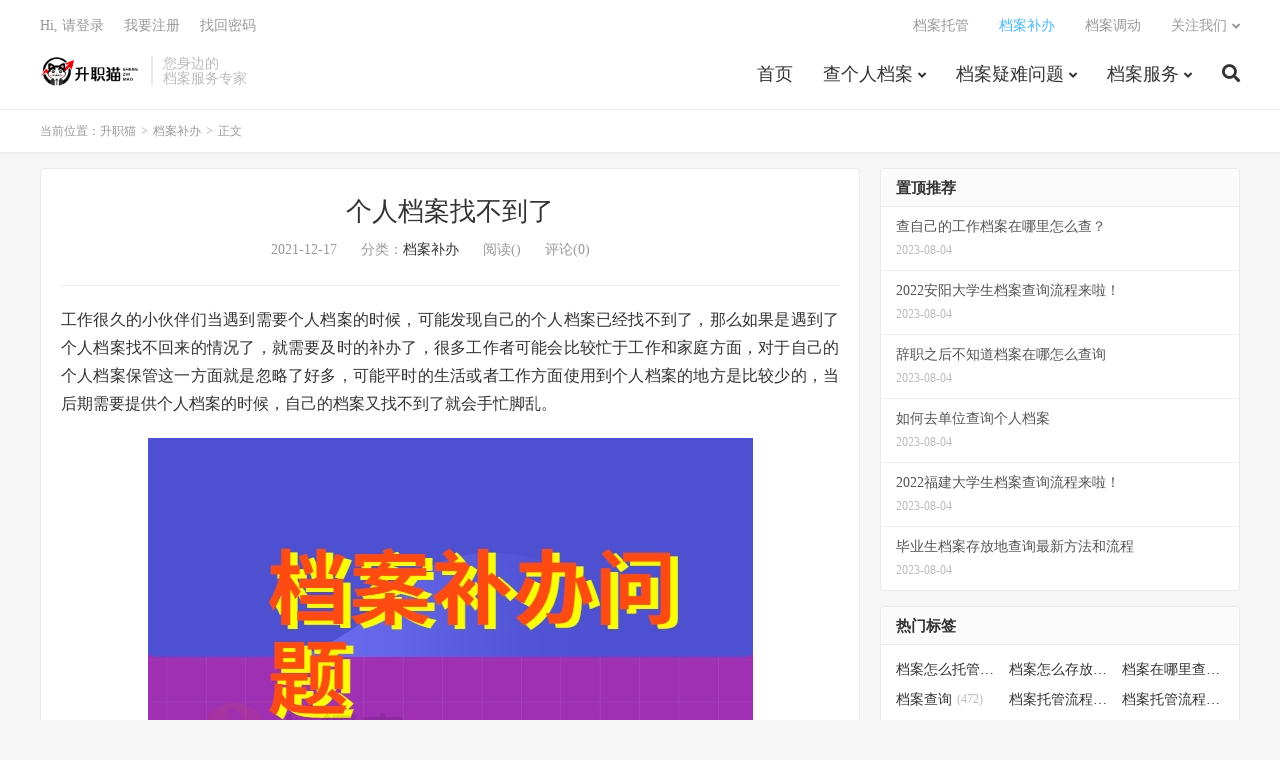

--- FILE ---
content_type: text/html; charset=UTF-8
request_url: https://beishiyoujiao.com/danganbuban/1197/
body_size: 20528
content:
<!DOCTYPE HTML>
<html lang="zh-CN">
<head>
<meta charset="UTF-8">
<link rel="dns-prefetch" href="//apps.bdimg.com">
<meta http-equiv="X-UA-Compatible" content="IE=edge">
<meta name="viewport" content="width=device-width, initial-scale=1.0, user-scalable=0, minimum-scale=1.0, maximum-scale=1.0">
<meta name="apple-mobile-web-app-title" content="升职猫">
<meta http-equiv="Cache-Control" content="no-siteapp">
<title>个人档案找不到了</title>
<meta name='robots' content='max-image-preview:large' />
<link rel='dns-prefetch' href='//zz.bdstatic.com' />
<link rel="alternate" title="oEmbed (JSON)" type="application/json+oembed" href="https://beishiyoujiao.com/wp-json/oembed/1.0/embed?url=https%3A%2F%2Fbeishiyoujiao.com%2Fdanganbuban%2F1197%2F" />
<link rel="alternate" title="oEmbed (XML)" type="text/xml+oembed" href="https://beishiyoujiao.com/wp-json/oembed/1.0/embed?url=https%3A%2F%2Fbeishiyoujiao.com%2Fdanganbuban%2F1197%2F&#038;format=xml" />
<style id='wp-img-auto-sizes-contain-inline-css' type='text/css'>
img:is([sizes=auto i],[sizes^="auto," i]){contain-intrinsic-size:3000px 1500px}
/*# sourceURL=wp-img-auto-sizes-contain-inline-css */
</style>
<style id='classic-theme-styles-inline-css' type='text/css'>
/*! This file is auto-generated */
.wp-block-button__link{color:#fff;background-color:#32373c;border-radius:9999px;box-shadow:none;text-decoration:none;padding:calc(.667em + 2px) calc(1.333em + 2px);font-size:1.125em}.wp-block-file__button{background:#32373c;color:#fff;text-decoration:none}
/*# sourceURL=/wp-includes/css/classic-themes.min.css */
</style>
<link rel='stylesheet' id='wpcom_wpcf7-css' href='https://beishiyoujiao.com/wp-content/plugins/contact-form-7-smscode/css/style.css' type='text/css' media='all' />
<link rel='stylesheet' id='contact-form-7-css' href='https://beishiyoujiao.com/wp-content/plugins/contact-form-7/includes/css/styles.css' type='text/css' media='all' />
<link rel='stylesheet' id='_bootstrap-css' href='https://beishiyoujiao.com/wp-content/themes/1650242690-dux-1/css/bootstrap.min.css' type='text/css' media='all' />
<link rel='stylesheet' id='_fontawesome-css' href='https://beishiyoujiao.com/wp-content/themes/1650242690-dux-1/css/font-awesome.min.css' type='text/css' media='all' />
<link rel='stylesheet' id='_main-css' href='https://beishiyoujiao.com/wp-content/themes/1650242690-dux-1/css/main.css' type='text/css' media='all' />
<script type="text/javascript" src="https://beishiyoujiao.com/wp-content/themes/1650242690-dux-1/js/libs/jquery.min.js" id="jquery-js"></script>
<script type="text/javascript" src="https://beishiyoujiao.com/wp-content/plugins/contact-form-7-smscode/js/script.js" id="wpcom_wpcf7-js"></script>
<link rel="canonical" href="https://beishiyoujiao.com/danganbuban/1197/" />
<meta name="keywords" content="档案补办">
<meta name="description" content="工作很久的小伙伴们当遇到需要个人档案的时候，可能发现自己的个人档案已经找不到了，那么如果是遇到了个人档案找不回来的情况了，就需要及时的补办了，很多工作者可能会比较忙于工作和家庭方面，对于自己的个人档案保管这一方面就是忽略了好多，可能平时的生活或者工作方面使用到个人档案的地方是比较少的，当后期需要提供个人档案的时候，自己">
<link rel="shortcut icon" href="https://beishiyoujiao.com/favicon.ico">
<!--[if lt IE 9]><script src="https://beishiyoujiao.com/wp-content/themes/1650242690-dux-1/js/libs/html5.min.js"></script><![endif]-->
<style id='global-styles-inline-css' type='text/css'>
:root{--wp--preset--aspect-ratio--square: 1;--wp--preset--aspect-ratio--4-3: 4/3;--wp--preset--aspect-ratio--3-4: 3/4;--wp--preset--aspect-ratio--3-2: 3/2;--wp--preset--aspect-ratio--2-3: 2/3;--wp--preset--aspect-ratio--16-9: 16/9;--wp--preset--aspect-ratio--9-16: 9/16;--wp--preset--color--black: #000000;--wp--preset--color--cyan-bluish-gray: #abb8c3;--wp--preset--color--white: #ffffff;--wp--preset--color--pale-pink: #f78da7;--wp--preset--color--vivid-red: #cf2e2e;--wp--preset--color--luminous-vivid-orange: #ff6900;--wp--preset--color--luminous-vivid-amber: #fcb900;--wp--preset--color--light-green-cyan: #7bdcb5;--wp--preset--color--vivid-green-cyan: #00d084;--wp--preset--color--pale-cyan-blue: #8ed1fc;--wp--preset--color--vivid-cyan-blue: #0693e3;--wp--preset--color--vivid-purple: #9b51e0;--wp--preset--gradient--vivid-cyan-blue-to-vivid-purple: linear-gradient(135deg,rgb(6,147,227) 0%,rgb(155,81,224) 100%);--wp--preset--gradient--light-green-cyan-to-vivid-green-cyan: linear-gradient(135deg,rgb(122,220,180) 0%,rgb(0,208,130) 100%);--wp--preset--gradient--luminous-vivid-amber-to-luminous-vivid-orange: linear-gradient(135deg,rgb(252,185,0) 0%,rgb(255,105,0) 100%);--wp--preset--gradient--luminous-vivid-orange-to-vivid-red: linear-gradient(135deg,rgb(255,105,0) 0%,rgb(207,46,46) 100%);--wp--preset--gradient--very-light-gray-to-cyan-bluish-gray: linear-gradient(135deg,rgb(238,238,238) 0%,rgb(169,184,195) 100%);--wp--preset--gradient--cool-to-warm-spectrum: linear-gradient(135deg,rgb(74,234,220) 0%,rgb(151,120,209) 20%,rgb(207,42,186) 40%,rgb(238,44,130) 60%,rgb(251,105,98) 80%,rgb(254,248,76) 100%);--wp--preset--gradient--blush-light-purple: linear-gradient(135deg,rgb(255,206,236) 0%,rgb(152,150,240) 100%);--wp--preset--gradient--blush-bordeaux: linear-gradient(135deg,rgb(254,205,165) 0%,rgb(254,45,45) 50%,rgb(107,0,62) 100%);--wp--preset--gradient--luminous-dusk: linear-gradient(135deg,rgb(255,203,112) 0%,rgb(199,81,192) 50%,rgb(65,88,208) 100%);--wp--preset--gradient--pale-ocean: linear-gradient(135deg,rgb(255,245,203) 0%,rgb(182,227,212) 50%,rgb(51,167,181) 100%);--wp--preset--gradient--electric-grass: linear-gradient(135deg,rgb(202,248,128) 0%,rgb(113,206,126) 100%);--wp--preset--gradient--midnight: linear-gradient(135deg,rgb(2,3,129) 0%,rgb(40,116,252) 100%);--wp--preset--font-size--small: 13px;--wp--preset--font-size--medium: 20px;--wp--preset--font-size--large: 36px;--wp--preset--font-size--x-large: 42px;--wp--preset--spacing--20: 0.44rem;--wp--preset--spacing--30: 0.67rem;--wp--preset--spacing--40: 1rem;--wp--preset--spacing--50: 1.5rem;--wp--preset--spacing--60: 2.25rem;--wp--preset--spacing--70: 3.38rem;--wp--preset--spacing--80: 5.06rem;--wp--preset--shadow--natural: 6px 6px 9px rgba(0, 0, 0, 0.2);--wp--preset--shadow--deep: 12px 12px 50px rgba(0, 0, 0, 0.4);--wp--preset--shadow--sharp: 6px 6px 0px rgba(0, 0, 0, 0.2);--wp--preset--shadow--outlined: 6px 6px 0px -3px rgb(255, 255, 255), 6px 6px rgb(0, 0, 0);--wp--preset--shadow--crisp: 6px 6px 0px rgb(0, 0, 0);}:where(.is-layout-flex){gap: 0.5em;}:where(.is-layout-grid){gap: 0.5em;}body .is-layout-flex{display: flex;}.is-layout-flex{flex-wrap: wrap;align-items: center;}.is-layout-flex > :is(*, div){margin: 0;}body .is-layout-grid{display: grid;}.is-layout-grid > :is(*, div){margin: 0;}:where(.wp-block-columns.is-layout-flex){gap: 2em;}:where(.wp-block-columns.is-layout-grid){gap: 2em;}:where(.wp-block-post-template.is-layout-flex){gap: 1.25em;}:where(.wp-block-post-template.is-layout-grid){gap: 1.25em;}.has-black-color{color: var(--wp--preset--color--black) !important;}.has-cyan-bluish-gray-color{color: var(--wp--preset--color--cyan-bluish-gray) !important;}.has-white-color{color: var(--wp--preset--color--white) !important;}.has-pale-pink-color{color: var(--wp--preset--color--pale-pink) !important;}.has-vivid-red-color{color: var(--wp--preset--color--vivid-red) !important;}.has-luminous-vivid-orange-color{color: var(--wp--preset--color--luminous-vivid-orange) !important;}.has-luminous-vivid-amber-color{color: var(--wp--preset--color--luminous-vivid-amber) !important;}.has-light-green-cyan-color{color: var(--wp--preset--color--light-green-cyan) !important;}.has-vivid-green-cyan-color{color: var(--wp--preset--color--vivid-green-cyan) !important;}.has-pale-cyan-blue-color{color: var(--wp--preset--color--pale-cyan-blue) !important;}.has-vivid-cyan-blue-color{color: var(--wp--preset--color--vivid-cyan-blue) !important;}.has-vivid-purple-color{color: var(--wp--preset--color--vivid-purple) !important;}.has-black-background-color{background-color: var(--wp--preset--color--black) !important;}.has-cyan-bluish-gray-background-color{background-color: var(--wp--preset--color--cyan-bluish-gray) !important;}.has-white-background-color{background-color: var(--wp--preset--color--white) !important;}.has-pale-pink-background-color{background-color: var(--wp--preset--color--pale-pink) !important;}.has-vivid-red-background-color{background-color: var(--wp--preset--color--vivid-red) !important;}.has-luminous-vivid-orange-background-color{background-color: var(--wp--preset--color--luminous-vivid-orange) !important;}.has-luminous-vivid-amber-background-color{background-color: var(--wp--preset--color--luminous-vivid-amber) !important;}.has-light-green-cyan-background-color{background-color: var(--wp--preset--color--light-green-cyan) !important;}.has-vivid-green-cyan-background-color{background-color: var(--wp--preset--color--vivid-green-cyan) !important;}.has-pale-cyan-blue-background-color{background-color: var(--wp--preset--color--pale-cyan-blue) !important;}.has-vivid-cyan-blue-background-color{background-color: var(--wp--preset--color--vivid-cyan-blue) !important;}.has-vivid-purple-background-color{background-color: var(--wp--preset--color--vivid-purple) !important;}.has-black-border-color{border-color: var(--wp--preset--color--black) !important;}.has-cyan-bluish-gray-border-color{border-color: var(--wp--preset--color--cyan-bluish-gray) !important;}.has-white-border-color{border-color: var(--wp--preset--color--white) !important;}.has-pale-pink-border-color{border-color: var(--wp--preset--color--pale-pink) !important;}.has-vivid-red-border-color{border-color: var(--wp--preset--color--vivid-red) !important;}.has-luminous-vivid-orange-border-color{border-color: var(--wp--preset--color--luminous-vivid-orange) !important;}.has-luminous-vivid-amber-border-color{border-color: var(--wp--preset--color--luminous-vivid-amber) !important;}.has-light-green-cyan-border-color{border-color: var(--wp--preset--color--light-green-cyan) !important;}.has-vivid-green-cyan-border-color{border-color: var(--wp--preset--color--vivid-green-cyan) !important;}.has-pale-cyan-blue-border-color{border-color: var(--wp--preset--color--pale-cyan-blue) !important;}.has-vivid-cyan-blue-border-color{border-color: var(--wp--preset--color--vivid-cyan-blue) !important;}.has-vivid-purple-border-color{border-color: var(--wp--preset--color--vivid-purple) !important;}.has-vivid-cyan-blue-to-vivid-purple-gradient-background{background: var(--wp--preset--gradient--vivid-cyan-blue-to-vivid-purple) !important;}.has-light-green-cyan-to-vivid-green-cyan-gradient-background{background: var(--wp--preset--gradient--light-green-cyan-to-vivid-green-cyan) !important;}.has-luminous-vivid-amber-to-luminous-vivid-orange-gradient-background{background: var(--wp--preset--gradient--luminous-vivid-amber-to-luminous-vivid-orange) !important;}.has-luminous-vivid-orange-to-vivid-red-gradient-background{background: var(--wp--preset--gradient--luminous-vivid-orange-to-vivid-red) !important;}.has-very-light-gray-to-cyan-bluish-gray-gradient-background{background: var(--wp--preset--gradient--very-light-gray-to-cyan-bluish-gray) !important;}.has-cool-to-warm-spectrum-gradient-background{background: var(--wp--preset--gradient--cool-to-warm-spectrum) !important;}.has-blush-light-purple-gradient-background{background: var(--wp--preset--gradient--blush-light-purple) !important;}.has-blush-bordeaux-gradient-background{background: var(--wp--preset--gradient--blush-bordeaux) !important;}.has-luminous-dusk-gradient-background{background: var(--wp--preset--gradient--luminous-dusk) !important;}.has-pale-ocean-gradient-background{background: var(--wp--preset--gradient--pale-ocean) !important;}.has-electric-grass-gradient-background{background: var(--wp--preset--gradient--electric-grass) !important;}.has-midnight-gradient-background{background: var(--wp--preset--gradient--midnight) !important;}.has-small-font-size{font-size: var(--wp--preset--font-size--small) !important;}.has-medium-font-size{font-size: var(--wp--preset--font-size--medium) !important;}.has-large-font-size{font-size: var(--wp--preset--font-size--large) !important;}.has-x-large-font-size{font-size: var(--wp--preset--font-size--x-large) !important;}
/*# sourceURL=global-styles-inline-css */
</style>
</head>
<body class="wp-singular post-template-default single single-post postid-1197 single-format-standard wp-theme-1650242690-dux-1 home m-excerpt-cat ajaxnumber comment-open site-layout-2 text-justify-on m-sidebar m-user-on">
    
    <style>
    .top-img {
        display: none;
    }

    @media (max-width: 425px) {
       /* .single>header.header {
            top:4.8rem;
        }  */

      /*  .single>#wrap {
            padding-top: 100px;
        }   */

        .single>.top-img {
            display: block;
            position: fixed;
            left: 0;
            width: 100%;
            z-index: 999;
        }

        .single>.top-img img {
            display: block;
            height: 4.7rem;
            min-width: 100%;
            
        }
    }


   /*  @media (max-width: 767px) {
        #wrap {
            padding-top: 130px !important;
        }

       .single>#wrap {
            padding-top: 200px !important;
        }   
    } */


    .nav-mobile ul {
        display: flex;
        flex-wrap: wrap;
        list-style: none;
        padding: 0;
        margin-top:48px;
        background: #0d81fe;
    }

    .nav-mobile ul li {
        flex-basis: 25%;
        list-style: none;
        padding: 0;
        margin: 0;
        border-right: 1px solid rgba(0, 0, 0, .1);
        border-bottom: 1px solid rgba(0, 0, 0, .1);
    }

    .nav-mobile ul li:nth-of-type(4n) {
        border-right: none;
    }

    .nav-mobile ul li a {
        display: block;
        line-height: 40px;
        text-align: center;
        color: #fff;
        font-size: 16px;
    }
</style>
    
<header class="header">
	<div class="container">
		<div class="logo"><a href="https://beishiyoujiao.com" title="个人档案查询系统-查询个人档案所在地,存放地,去向"><img src="https://beishiyoujiao.com/wp-content/uploads/2023/03/1678699650-升职猫（透明底）-e1678699683413.png" alt="个人档案查询系统-查询个人档案所在地,存放地,去向">升职猫</a></div>		<div class="brand">您身边的<br>档案服务专家</div>		<ul class="site-nav site-navbar">
			<li id="menu-item-23809" class="menu-item menu-item-type-custom menu-item-object-custom menu-item-23809"><a href="http://www.beishiyoujiao.com">首页</a></li>
<li id="menu-item-22536" class="menu-item menu-item-type-taxonomy menu-item-object-category menu-item-has-children menu-item-22536"><a href="https://beishiyoujiao.com/dangan/">查个人档案</a>
<ul class="sub-menu">
	<li id="menu-item-29742" class="menu-item menu-item-type-taxonomy menu-item-object-category menu-item-29742"><a href="https://beishiyoujiao.com/gerendanganchaxun/">个人档案查询</a></li>
	<li id="menu-item-29741" class="menu-item menu-item-type-taxonomy menu-item-object-category menu-item-29741"><a href="https://beishiyoujiao.com/renshidanganchaxun/">人事档案查询</a></li>
	<li id="menu-item-29743" class="menu-item menu-item-type-taxonomy menu-item-object-category menu-item-29743"><a href="https://beishiyoujiao.com/rencaishichangchaxun/">人才市场档案查询</a></li>
</ul>
</li>
<li id="menu-item-29740" class="menu-item menu-item-type-custom menu-item-object-custom menu-item-has-children menu-item-29740"><a href="#">档案疑难问题</a>
<ul class="sub-menu">
	<li id="menu-item-22539" class="menu-item menu-item-type-taxonomy menu-item-object-category current-post-ancestor current-menu-parent current-post-parent menu-item-22539"><a href="https://beishiyoujiao.com/danganbuban/">档案补办</a></li>
	<li id="menu-item-22537" class="menu-item menu-item-type-taxonomy menu-item-object-category menu-item-22537"><a href="https://beishiyoujiao.com/dangantuoguan/">档案托管</a></li>
	<li id="menu-item-29914" class="menu-item menu-item-type-taxonomy menu-item-object-category menu-item-29914"><a href="https://beishiyoujiao.com/bqsidangjihuo/">死档激活</a></li>
	<li id="menu-item-22538" class="menu-item menu-item-type-taxonomy menu-item-object-category menu-item-22538"><a href="https://beishiyoujiao.com/danganzhishi/">档案知识</a></li>
	<li id="menu-item-29915" class="menu-item menu-item-type-taxonomy menu-item-object-category menu-item-29915"><a href="https://beishiyoujiao.com/dangandiaodong/">档案调动</a></li>
	<li id="menu-item-22542" class="menu-item menu-item-type-taxonomy menu-item-object-category menu-item-22542"><a href="https://beishiyoujiao.com/biyezheng/">毕业证</a></li>
	<li id="menu-item-29916" class="menu-item menu-item-type-taxonomy menu-item-object-category menu-item-29916"><a href="https://beishiyoujiao.com/xueweizhengdiushi/">学位证丢失</a></li>
	<li id="menu-item-22535" class="menu-item menu-item-type-taxonomy menu-item-object-category menu-item-22535"><a href="https://beishiyoujiao.com/baodaozheng/">报到证</a></li>
</ul>
</li>
<li id="menu-item-22887" class="menu-item menu-item-type-custom menu-item-object-custom menu-item-has-children menu-item-22887"><a href="#">档案服务</a>
<ul class="sub-menu">
	<li id="menu-item-22891" class="menu-item menu-item-type-post_type menu-item-object-page menu-item-22891"><a href="https://beishiyoujiao.com/bubandangan/">档案补办</a></li>
	<li id="menu-item-22889" class="menu-item menu-item-type-post_type menu-item-object-page menu-item-22889"><a href="https://beishiyoujiao.com/dangantuoguanzhongxin-2/">档案托管</a></li>
	<li id="menu-item-22899" class="menu-item menu-item-type-post_type menu-item-object-page menu-item-22899"><a href="https://beishiyoujiao.com/diaodong/">档案调动</a></li>
</ul>
</li>
							<li class="navto-search"><a href="javascript:;" class="search-show active"><i class="fa fa-search"></i></a></li>
					</ul>
				<div class="topbar">
			<ul class="site-nav topmenu">
				<li id="menu-item-29744" class="menu-item menu-item-type-taxonomy menu-item-object-category menu-item-29744"><a href="https://beishiyoujiao.com/dangantuoguan/">档案托管</a></li>
<li id="menu-item-29745" class="menu-item menu-item-type-taxonomy menu-item-object-category current-post-ancestor current-menu-parent current-post-parent menu-item-29745"><a href="https://beishiyoujiao.com/danganbuban/">档案补办</a></li>
<li id="menu-item-29746" class="menu-item menu-item-type-taxonomy menu-item-object-category menu-item-29746"><a href="https://beishiyoujiao.com/dangandiaodong/">档案调动</a></li>
								<li class="menusns menu-item-has-children">
					<a href="javascript:;">关注我们</a>
					<ul class="sub-menu">
						<li><a class="sns-wechat" href="javascript:;" title="阿里百秀" data-src="http://www.daqianduan.com/wp-content/uploads/2015/01/weixin-qrcode.jpg">阿里百秀</a></li>											</ul>
				</li>
							</ul>
											<a rel="nofollow" href="javascript:;" class="signin-loader">Hi, 请登录</a>
				&nbsp; &nbsp; <a rel="nofollow" href="javascript:;" class="signup-loader">我要注册</a>
				&nbsp; &nbsp; <a rel="nofollow" href="https://beishiyoujiao.com/dacx/">找回密码</a>
					</div>
							<i class="fa fa-bars m-icon-nav"></i>
											<a rel="nofollow" href="javascript:;" class="signin-loader m-icon-user"><i class="fa fa-user"></i></a>
						</div>
</header>


<div id="wrap">
        <div class="nav-mobile visible-xs">
        <ul>
            <li><a href="/">首　页</a></li>
            <li><a href="/danganchaxun/">档案查询</a></li>
            <li><a href="/dangantuoguanzhongxin-2/">档案托管</a></li>
            <li><a href="/bubandangan/">档案补办</a></li>
            <li><a href="/biyezheng/">毕业证</a></li>
            <li><a href="/diaodong/">档案调动</a></li>
            <li><a href="/danganzhishi/">档案百科</a></li>
            <li><a onclick="qimoChatClick();">死档激活</a></li>
        </ul>
</div>



<div class="site-search">
	<div class="container">
		<form method="get" class="site-search-form" action="https://beishiyoujiao.com/" ><input class="search-input" name="s" type="text" placeholder="输入关键字" value="" required="required"><button class="search-btn" type="submit"><i class="fa fa-search"></i></button></form>	</div>
</div>
	<div class="breadcrumbs">
		<div class="container">当前位置：<a href="https://beishiyoujiao.com">升职猫</a> <small>></small> <a href="https://beishiyoujiao.com/danganbuban/">档案补办</a> <small>></small> 正文</div>
	</div>


<section class="container">
	<div class="content-wrap">
	<div class="content">
				<header class="article-header">
			<h1 class="article-title"><a href="https://beishiyoujiao.com/danganbuban/1197/">个人档案找不到了</a></h1>
			<div class="article-meta">
				<span class="item">2021-12-17</span>
												<span class="item">分类：<a href="https://beishiyoujiao.com/danganbuban/" rel="category tag">档案补办</a></span>
				<span class="item post-views">阅读(<span class="ajaxpv" data-id="1197"></span>)</span>				<span class="item">评论(0)</span>				<span class="item"></span>
			</div>
		</header>
		<article class="article-content">
									<p>工作很久的小伙伴们当遇到需要个人档案的时候，可能发现自己的个人档案已经找不到了，那么如果是遇到了个人档案找不回来的情况了，就需要及时的补办了，很多工作者可能会比较忙于工作和家庭方面，对于自己的个人档案保管这一方面就是忽略了好多，可能平时的生活或者工作方面使用到个人档案的地方是比较少的，当后期需要提供个人档案的时候，自己的档案又找不到了就会手忙脚乱。</p>
<p><img fetchpriority="high" decoding="async" class="aligncenter size-full wp-image-20901" src="https://beishiyoujiao.com/wp-content/uploads/2022/03/unnamed-file-4757.jpg" width="605" height="375" alt="档案补办" srcset="https://beishiyoujiao.com/wp-content/uploads/2022/03/unnamed-file-4757.jpg 605w, https://beishiyoujiao.com/wp-content/uploads/2022/03/unnamed-file-4757-300x186.jpg 300w" sizes="(max-width: 605px) 100vw, 605px" /></p>
<p>档案找不到了，就一定要及时的补办，不能拖延，之前就有位网友也是遇到了这种类似的问题，在工作上面，满足了评定职称的要求，但是要求提供个人档案，这位网友还不知道自己的个人档案防在了哪里，由于未能及时提供个人档案导致错失了这次机会。所以如果我们也遇到了这样的问题，要及时的解决，不能等到关键时刻再去补救，可能到时候都来不及了，这就会给自己带来很多不必要的损失。</p>
<h3><b></b><strong><b>一，档案丢失的影响</b></strong></h3>
<p>如果自己的档案丢失了，对于后期想要继续读书深造，出过留学等等都是非常的困难的，如果大家想要回老家考取公务员，那么公务员政审没有提供合格的个人档案也是会被无情的刷下来的。对于大家先要入党参军也是需要提前准备好个人档案。哪怕是到老了退休领取退休金也是需要通过个人档案来计算工龄的。</p>
<p><img decoding="async" class="aligncenter size-full wp-image-20902" src="https://beishiyoujiao.com/wp-content/uploads/2022/03/unnamed-file-4758.jpg" width="605" height="375" alt="1639451549-5-1" srcset="https://beishiyoujiao.com/wp-content/uploads/2022/03/unnamed-file-4758.jpg 605w, https://beishiyoujiao.com/wp-content/uploads/2022/03/unnamed-file-4758-300x186.jpg 300w" sizes="(max-width: 605px) 100vw, 605px" /></p>
<h3><b></b><strong><b>二，个人档案找不到了该如何解决</b></strong></h3>
<p>1，当自己毕业之后收到了个人档案，或者是在辞职之后有些工作单位图方便选择将个人档案发给自己手中，大家千万不要为了满足自己的好奇之心将档案拆封，不然后期处理起来是非常的麻烦，需要放在珍正规的地方保存，如果不小心将自己的个人档案弄掉了，一定要及时的补办。补办个人档案可以选择自己亲自去补办也可以委托专业的人才市场中心的人员去帮助自己办理，怎么选择还是要依据大家目前的状况来看。</p>
<p><img decoding="async" class="aligncenter size-full wp-image-20903" src="https://beishiyoujiao.com/wp-content/uploads/2022/03/unnamed-file-4759.jpg" width="605" height="375" alt="1639451552-5-3" srcset="https://beishiyoujiao.com/wp-content/uploads/2022/03/unnamed-file-4759.jpg 605w, https://beishiyoujiao.com/wp-content/uploads/2022/03/unnamed-file-4759-300x186.jpg 300w" sizes="(max-width: 605px) 100vw, 605px" /></p>
<p>2，如果自己的时间比较充足，有足够的多的时间可以自己去办理，那么大家需要回到毕业院校找相关的负责老师，帮助我们办理档案补办的工作，大家需要按照负责老师的指示提供相关的证明文件，可能补办的时间并不是大家所想的那么快速，也可能需要大家来回跑很多趟。需要注意一点的是补办的资料也要加盖公章，不然补办的资料也是不具有作用的。</p>
<p><img loading="lazy" decoding="async" class="aligncenter size-full wp-image-20904" src="https://beishiyoujiao.com/wp-content/uploads/2022/03/unnamed-file-4760.jpg" width="605" height="375" alt="1639451550-5-2" srcset="https://beishiyoujiao.com/wp-content/uploads/2022/03/unnamed-file-4760.jpg 605w, https://beishiyoujiao.com/wp-content/uploads/2022/03/unnamed-file-4760-300x186.jpg 300w" sizes="auto, (max-width: 605px) 100vw, 605px" /></p>
<p>3，当自己没有足够多的时间，或者是不方便请假，那么这种情况就可以委托专业的人才市场中心去帮助自己办理，大家只需要提供相关的证明文件，其他跑腿的事情也不需要自己亲自去管理，只是需要提交一定的手续费用，小编为大家推进办得爽机构。</p>
					</article>
		
		
		
		   <style>
         #biaodan {}

#biaodan h5{
    font-size:28px;  
    font-weight:bold;
    line-height: 3;
    text-align: center;
}

#biaodan h3{
    font-size: 28px;
    text-align: center;
    line-height: 270%;
}

.cd-biaodan {
  height: 310px;
  margin: 0px auto;
 
     background: #f56c6c;;
  opacity: 0.98;
  
}

.cd-biaodan h3 {
  font-size: 2.4rem;
  line-height: 110%;

}

.cd-biaodan h4{font-size: 44px;  font-weight:bold;  }

.cd-biaodan em {
  width: 100px;
  height: 2px;
  background: #000;
  display: inline-block;
  vertical-align: middle;
  margin: 0px auto;
}

.cd-biaodan p {
    font-size: 32px;
    text-transform: uppercase;
    line-height: 1;
    text-align: center;
}

.cd-biaodan .cd_left {
  float:left;
  height: 310px;
  width: 48%;
  color: #fff;
  padding-left: 20px;
  padding-top: 25px;
  background-color: #FF5E52;
}

.cd-biaodan .cd_left p {
    font-size: 16px;
    font-weight: bold;
    text-align: left;
    line-height: 1.4;
    text-indent: 0px !important;
}

.cd-biaodan .cd_left strong {
  color: #c41131;
}

.cd-biaodan .cd_right {
    height: 310px;
    width: 52%;
    /*  padding: 10px 20px 0; */
    box-sizing: border-box;
    float: right;
    background-color: #FF5E52;
}

.cd_right_bd{
    background: #fff;
    padding: 0px 1rem 1rem;
    margin: 20px;
    box-shadow: -8px 6px 0px #ffffff52;
}

.cd-biaodan .cd_right p {
  font-size: 16px;
  text-align: left;
  line-height: 2;
  margin: 0px;
  margin-bottom: 10px;
}

.cd-biaodan .cd_right label {
  display: block;
  position: relative;
  text-align: left;
}

.cd-biaodan .cd_right label span {
  display: block;
  width: 100%;
  position: absolute;
  left: 0;
  top: 0;
  padding-left: 140px;
}      

.cd-biaodan .cd_right label span.your-message {
  height: 120px;
}

.cd-biaodan .cd_right label span input {
  width: 100%;
  padding: 0 10px;
  border: 1px #dbdbdb solid;
  line-height: 230%;
}

.cd-biaodan .cd_right label span textarea {
  width: 100%;
  height: 100px;
}

.cd-biaodan .cd_right input[type="submit"] {
  margin-left: 0px;
  padding: 10px 30px;
  background: #c11231;
  border: 0px;
  color: #fff;
}


.wpcf7-form-get-smscode{
    width: 78px !important;
    color: #f00;
    padding: 0px;
    margin-left: 240px;
    z-index: 9999;
}
.cd-biaodan .cd_right label span select{
    padding: .5em;
    width: 100%;
    border: 1px solid #dcdcdc;
}

@media (max-width: 991px){
    .wpcf7-form-get-smscode{
    width: 78px;
    color: #f00;
    padding: 0px;
    margin-left: 19rem;
    }
    
     #biaodan {
     height: auto;
     background: no-repeat;
    }
    
    .container{
        width: 100%;
    }
    
     .cd-biaodan {
    width: auto;
    height: auto;
    padding:0px;
    background: none;
    box-shadow: none;
      /* background:url(/static/images/ny_ly_m.jpg) no-repeat;  */
            overflow: auto;
                background-size: cover;
                background-color: #FF5E52;
                
   }
   
   #biaodan h5{
    font-size: 2rem;
    font-family: "SimSun";
    line-height: 1.5;
    color: #fff;
   }
   
   #biaodan h3{
    font-size: 1.3rem;
    font-weight: bold;
    line-height: 1.8;
    margin-bottom: 1.5rem;
    color: #ff7c00;
   }
   
  .cd-biaodan .cd_left {
      float: none;
     width: 100%;
     padding: 1rem;
     height: 100%;
     
  }
  
  
  .cd-biaodan .cd_left p{
      font-size: 1.2rem;
  }
  
  .cd-biaodan .cd_right{
        float: none;
        width: auto;
        height: auto;
        margin:0rem 1rem 2rem 1rem;
    }
    
    
    .cd_right_bd{
        margin: 0px;
    }
    
  .cd-biaodan .cd_right p {
    font-size: 14px;
  }
  
  .cd-biaodan .cd_right label span {
    padding-left: 120px;
  }
  .cd-biaodan .cd_right input[type="submit"] {
    margin-left: 0px;
  }
  
  
  #danger {
    background: url(https://www.bds110.com/images/danger-bg.png) center top no-repeat;
    padding: 2rem 1.5rem;
  }

  #danger .danger-header {
    color: #fff600;
    background: url(https://www.bds110.com/images/danger-triangle.png) left top no-repeat;
    background-size: 28% auto;
    margin-left: 1.5rem;
    padding-bottom: 2rem;
  }

#danger .danger-header h3 {
  font-size: 2.5rem;
  padding-left: 33%;
  letter-spacing: .2rem;
  color: #fff600;
  font-weight: bold;
}

#danger .danger-header h3 span {
  display: inline-block;
  font-size: 1.8rem;
  background: #fff600;
  color: #266de3;
  padding: 0 .5rem;
}

#danger ul li {
  margin-bottom: 2rem;
  padding: 1.5rem;
  border-radius: .5rem;
  background: #fff;
}

#danger ul li h3 {
  color: #000;
  text-align: center;
  font-size:1.5rem;
}

#danger ul li h3 span {
  color: #ff7c00;
}

#danger ul li h4 {
  color: #333333;
  margin-top: 1rem;
}

#danger ul li p {
  color: #333333;
  margin-top: .5rem;
}
    
}
    </style> 
                    
   <div id="biaodan" >
      <div class="cd-biaodan">
          <div class="cd_left">
               <h5  style="font-size:24px;">全国档案服务平台</h5>
               <p><img src="https://www.bds110.com/static/images/ico_ly.png">&nbsp; 各种考试\入户\资格审核遇到档案问题</p>
               <p><img src="https://www.bds110.com/static/images/ico_ly.png">&nbsp; 最快1天解决档案难题，明星强力推荐</p>
               <p><img src="https://www.bds110.com/static/images/ico_ly.png">&nbsp; 99%的人咨询我们后都解决了问题</p>
          </div>
          
          <div class="cd_right">
              <div class="cd_right_bd">
                 <span style="font-size:1rem; line-height:3;">填写信息免费获取办理流程及所需资料</span>
                 <div role="form" class="wpcf7" id="wpcf7-f22725-p1197-o1" lang="zh-CN" dir="ltr">
<div class="screen-reader-response"></div>
<form action="/danganbuban/1197/#wpcf7-f22725-p1197-o1" method="post" class="wpcf7-form" novalidate="novalidate">
<div style="display: none;">
<input type="hidden" name="_wpcf7" value="22725" />
<input type="hidden" name="_wpcf7_version" value="5.1.7" />
<input type="hidden" name="_wpcf7_locale" value="zh_CN" />
<input type="hidden" name="_wpcf7_unit_tag" value="wpcf7-f22725-p1197-o1" />
<input type="hidden" name="_wpcf7_container_post" value="1197" />
</div>
<p><label> 您的名字 (必填)<br />
    <span class="wpcf7-form-control-wrap your-name"><input type="text" name="your-name" value="" size="40" class="wpcf7-form-control wpcf7-text wpcf7-validates-as-required" aria-required="true" aria-invalid="false" placeholder="仅限大专以上学历申请" /></span> </label></p>
<p><label> 您的电话 (必填)<br />
    <span class="wpcf7-form-control-wrap tel-937"><input type="tel" name="tel-937" value="" size="40" class="wpcf7-form-control wpcf7-text wpcf7-tel wpcf7-validates-as-required wpcf7-validates-as-tel" aria-required="true" aria-invalid="false" placeholder="手机号码" /></span></label></p>
<p><label > 验证码（必填）<br />
<span class="wpcf7-form-control-wrap wpcf7-form-smscode your-code"><input type="text" name="your-code" value="" size="40" class="wpcf7-form-control wpcf7-smscode wpcf7-validates-as-required" aria-required="true" aria-invalid="false" data-target="tel-937" /><span style="padding-left:0px;" class="wpcf7-form-get-smscode">获取验证码</span> </span><input type="hidden" id="wpcom_wpcf7_sms_code_nonce" name="wpcom_wpcf7_sms_code_nonce" value="f1ff77a4a3" /><input type="hidden" name="_wp_http_referer" value="/danganbuban/1197/" /> </label></p>
<p><label> 您需要咨询的问题<br />
<span class="wpcf7-form-control-wrap menu-590"><select name="menu-590" class="wpcf7-form-control wpcf7-select wpcf7-validates-as-required" aria-required="true" aria-invalid="false"><option value="档案存放">档案存放</option><option value="档案补办">档案补办</option><option value="档案调动">档案调动</option><option value="开调档函">开调档函</option><option value="毕业证补救">毕业证补救</option></select></span> </label></p>
<p><input type="submit" value="立即办理" class="wpcf7-form-control wpcf7-submit" /></p>
<div class="wpcf7-response-output wpcf7-display-none"></div></form></div> 
              </div>
          </div>
       </div>
    </div>
		
		
		
		
		
		
						            <div class="post-actions">
            	<a href="javascript:;" etap="like" class="post-like action action-like" data-pid="1197"><i class="fa fa-thumbs-o-up"></i>赞(<span>0</span>)</a>            	            	            </div>
        		<div class="post-copyright">未经允许不得转载：<a href="https://beishiyoujiao.com">升职猫</a> &raquo; <a href="https://beishiyoujiao.com/danganbuban/1197/">个人档案找不到了</a></div>		
		<div class="shares"><dfn>分享到</dfn><a href="javascript:;" data-url="https://beishiyoujiao.com/danganbuban/1197/" class="share-weixin" title="分享到微信"><i class="dfa">&#xe61e;</i></a><a etap="share" data-share="weibo" class="share-tsina" title="分享到微博"><i class="dfa">&#xe645;</i></a><a etap="share" data-share="qq" class="share-sqq" title="分享到QQ好友"><i class="dfa">&#xe60f;</i></a><a etap="share" data-share="qzone" class="share-qzone" title="分享到QQ空间"><i class="dfa">&#xe600;</i></a><a etap="share" data-share="line" class="share-line" title="分享到Line"><i class="dfa">&#xe6fb;</i></a><a etap="share" data-share="twitter" class="share-twitter" title="分享到Twitter"><i class="dfa">&#xe902;</i></a><a etap="share" data-share="facebook" class="share-facebook" title="分享到Facebook"><i class="dfa">&#xe725;</i></a><a etap="share" data-share="telegram" class="share-telegram" title="分享到Telegram"><i class="dfa">&#xe9ac;</i></a><a etap="share" data-share="skype" class="share-skype" title="分享到Skype"><i class="dfa">&#xe87d;</i></a></div>
		<div class="article-tags"></div>
		
		
		            <nav class="article-nav">
                <span class="article-nav-prev">上一篇<br><a href="https://beishiyoujiao.com/danganbuban/1192/" rel="prev">档案被单位弄掉了咋办</a></span>
                <span class="article-nav-next">下一篇<br><a href="https://beishiyoujiao.com/danganbuban/1202/" rel="next">大学没有学籍档案怎么办</a></span>
            </nav>
        
				<div class="relates relates-imagetext"><div class="title"><h3>相关推荐</h3></div><ul><li><a href="https://beishiyoujiao.com/danganbuban/29917/"><img data-src="https://beishiyoujiao.com/wp-content/uploads/2023/09/1694738822-档案丢了怎么办能补吗-7-220x150.jpg" alt="档案丢了怎么办能补吗？_升职猫" src="https://beishiyoujiao.com/wp-content/themes/1650242690-dux-1/img/thumbnail.png" class="thumb"></a><a href="https://beishiyoujiao.com/danganbuban/29917/">档案丢了怎么办能补吗？</a></li><li><a href="https://beishiyoujiao.com/danganbuban/29798/"><img data-src="https://beishiyoujiao.com/wp-content/uploads/2022/12/自学考试档案补办？-220x150.png" alt="自学考试档案补办？不用担心很好解决！_升职猫" src="https://beishiyoujiao.com/wp-content/themes/1650242690-dux-1/img/thumbnail.png" class="thumb"></a><a href="https://beishiyoujiao.com/danganbuban/29798/">自学考试档案补办？不用担心很好解决！</a></li><li><a href="https://beishiyoujiao.com/danganbuban/29792/"><img data-src="https://beishiyoujiao.com/wp-content/uploads/2022/12/自学考试档案丢了怎么办？-220x150.png" alt="自学考试档案丢了怎么办？自考生档案需注意！_升职猫" src="https://beishiyoujiao.com/wp-content/themes/1650242690-dux-1/img/thumbnail.png" class="thumb"></a><a href="https://beishiyoujiao.com/danganbuban/29792/">自学考试档案丢了怎么办？自考生档案需注意！</a></li><li><a href="https://beishiyoujiao.com/danganbuban/29761/"><img data-src="https://beishiyoujiao.com/wp-content/uploads/2022/12/档案袋丢失了怎么办？还能补办吗？-220x150.png" alt="档案袋丢失了怎么办？还能补办吗？_升职猫" src="https://beishiyoujiao.com/wp-content/themes/1650242690-dux-1/img/thumbnail.png" class="thumb"></a><a href="https://beishiyoujiao.com/danganbuban/29761/">档案袋丢失了怎么办？还能补办吗？</a></li><li><a href="https://beishiyoujiao.com/danganbuban/29724/"><img data-src="https://beishiyoujiao.com/wp-content/uploads/2022/11/成人大专档案没找到怎么办？档案应该在这里找！-220x150.jpg" alt="成人大专档案没找到怎么办？档案应该在这里找！_升职猫" src="https://beishiyoujiao.com/wp-content/themes/1650242690-dux-1/img/thumbnail.png" class="thumb"></a><a href="https://beishiyoujiao.com/danganbuban/29724/">成人大专档案没找到怎么办？档案应该在这里找！</a></li><li><a href="https://beishiyoujiao.com/danganbuban/29606/"><img data-src="https://beishiyoujiao.com/wp-content/uploads/2022/11/档案找不到了退休手续怎么办理？-220x150.jpg" alt="档案找不到了退休手续怎么办理？_升职猫" src="https://beishiyoujiao.com/wp-content/themes/1650242690-dux-1/img/thumbnail.png" class="thumb"></a><a href="https://beishiyoujiao.com/danganbuban/29606/">档案找不到了退休手续怎么办理？</a></li><li><a href="https://beishiyoujiao.com/danganbuban/29466/"><img data-src="https://beishiyoujiao.com/wp-content/uploads/2022/10/自考档案被自己拆封了怎么密封？-220x150.jpg" alt="自考档案被自己拆封了怎么密封？_升职猫" src="https://beishiyoujiao.com/wp-content/themes/1650242690-dux-1/img/thumbnail.png" class="thumb"></a><a href="https://beishiyoujiao.com/danganbuban/29466/">自考档案被自己拆封了怎么密封？</a></li><li><a href="https://beishiyoujiao.com/danganbuban/29199/"><img data-src="https://beishiyoujiao.com/wp-content/uploads/2022/09/10年前函授大专档案丢了怎么办？-220x150.jpg" alt="10年前函授大专档案丢了怎么办？_升职猫" src="https://beishiyoujiao.com/wp-content/themes/1650242690-dux-1/img/thumbnail.png" class="thumb"></a><a href="https://beishiyoujiao.com/danganbuban/29199/">10年前函授大专档案丢了怎么办？</a></li></ul></div>				<div class="title" id="comments">
	<h3>评论 <small>抢沙发</small></h3>
</div>
<div id="respond" class="no_webshot">
		
	<form action="https://beishiyoujiao.com/wp-comments-post.php" method="post" id="commentform">
		<div class="comt">
			<div class="comt-title">
				<img alt='' data-src='https://www.gravatar.com/avatar/?s=50&#038;d=retro' srcset='https://www.gravatar.com/avatar/?s=100&#038;d=retro 2x' class='avatar avatar-50 photo avatar-default' height='50' width='50' decoding='async'/>				<p><a rel="nofollow" id="cancel-comment-reply-link" href="javascript:;">取消</a></p>
			</div>
			<div class="comt-box">
				<textarea placeholder="你的评论可以一针见血" class="input-block-level comt-area" name="comment" id="comment" cols="100%" rows="3" tabindex="1" onkeydown="if(event.ctrlKey&amp;&amp;event.keyCode==13){document.getElementById('submit').click();return false};"></textarea>
				<div class="comt-ctrl">
					<div class="comt-tips"><input type='hidden' name='comment_post_ID' value='1197' id='comment_post_ID' />
<input type='hidden' name='comment_parent' id='comment_parent' value='0' />
<label for="comment_mail_notify" class="checkbox inline hide" style="padding-top:0"><input type="checkbox" name="comment_mail_notify" id="comment_mail_notify" value="comment_mail_notify" checked="checked"/>有人回复时邮件通知我</label></div>
					<button type="submit" name="submit" id="submit" tabindex="5">提交评论</button>
					<!-- <span data-type="comment-insert-smilie" class="muted comt-smilie"><i class="icon-thumbs-up icon12"></i> 表情</span> -->
				</div>
			</div>

												<div class="comt-comterinfo" id="comment-author-info" >
						<ul>
							<li class="form-inline"><label class="hide" for="author">昵称</label><input class="ipt" type="text" name="author" id="author" value="" tabindex="2" placeholder="昵称"><span class="text-muted">昵称 (必填)</span></li>
							<li class="form-inline"><label class="hide" for="email">邮箱</label><input class="ipt" type="text" name="email" id="email" value="" tabindex="3" placeholder="邮箱"><span class="text-muted">邮箱 (必填)</span></li>
							<li class="form-inline"><label class="hide" for="url">网址</label><input class="ipt" type="text" name="url" id="url" value="" tabindex="4" placeholder="网址"><span class="text-muted">网址</span></li>
						</ul>
					</div>
									</div>

	</form>
	</div>
	</div>
	</div>
	<div class="sidebar">
<div class="widget widget_ui_posts"><h3>置顶推荐</h3><ul class="nopic"><li><a href="https://beishiyoujiao.com/dangan/24686/"><span class="text">查自己的工作档案在哪里怎么查？</span><span class="muted">2023-08-04</span></a></li>
<li><a href="https://beishiyoujiao.com/dangan/28137/"><span class="text">2022安阳大学生档案查询流程来啦！</span><span class="muted">2023-08-04</span></a></li>
<li><a href="https://beishiyoujiao.com/dangan/3126/"><span class="text">辞职之后不知道档案在哪怎么查询</span><span class="muted">2023-08-04</span></a></li>
<li><a href="https://beishiyoujiao.com/dangan/2980/"><span class="text">如何去单位查询个人档案</span><span class="muted">2023-08-04</span></a></li>
<li><a href="https://beishiyoujiao.com/dangan/28157/"><span class="text">2022福建大学生档案查询流程来啦！</span><span class="muted">2023-08-04</span></a></li>
<li><a href="https://beishiyoujiao.com/dangan/3221/"><span class="text">毕业生档案存放地查询最新方法和流程</span><span class="muted">2023-08-04</span></a></li>
</ul></div><div class="widget-on-phone widget widget_ui_tags"><h3>热门标签</h3><div class="items"><a href="https://beishiyoujiao.com/tag/%e6%a1%a3%e6%a1%88%e6%80%8e%e4%b9%88%e6%89%98%e7%ae%a1/">档案怎么托管<span>(807)</span></a><a href="https://beishiyoujiao.com/tag/danganzenmcunfangdaorencaishichang/">档案怎么存放到人才市场<span>(535)</span></a><a href="https://beishiyoujiao.com/tag/daznlcx/">档案在哪里查询<span>(526)</span></a><a href="https://beishiyoujiao.com/tag/%e6%a1%a3%e6%a1%88%e6%9f%a5%e8%af%a2/">档案查询<span>(472)</span></a><a href="https://beishiyoujiao.com/tag/dangantuoguanliucheng/">档案托管流程<span>(454)</span></a><a href="https://beishiyoujiao.com/tag/%e6%a1%a3%e6%a1%88%e6%89%98%e7%ae%a1%e6%b5%81%e7%a8%8b/">档案托管流程<span>(406)</span></a><a href="https://beishiyoujiao.com/tag/dangandiulekeyibubanma/">档案丢了可以补办吗<span>(371)</span></a><a href="https://beishiyoujiao.com/tag/dangandiuleruhebuban/">档案丢了如何补办<span>(301)</span></a><a href="https://beishiyoujiao.com/tag/xuejidanganchaxun/">学籍档案查询<span>(250)</span></a><a href="https://beishiyoujiao.com/tag/%e4%b8%8d%e7%9f%a5%e9%81%93%e6%a1%a3%e6%a1%88%e5%9c%a8%e5%93%aa%e9%87%8c/">不知道档案在哪里<span>(240)</span></a><a href="https://beishiyoujiao.com/tag/%e4%b8%aa%e4%ba%ba%e6%a1%a3%e6%a1%88%e4%b8%8d%e7%9f%a5%e9%81%93%e5%9c%a8%e5%93%aa%e5%84%bf/">个人档案不知道在哪儿<span>(191)</span></a><a href="https://beishiyoujiao.com/tag/gerendanganzenmediaodong/">个人档案怎么调动<span>(145)</span></a><a href="https://beishiyoujiao.com/tag/dangancunfangdi/">档案存放地<span>(137)</span></a><a href="https://beishiyoujiao.com/tag/%e6%a1%a3%e6%a1%88%e8%b0%83%e5%8a%a8%e9%9c%80%e8%a6%81%e4%bb%80%e4%b9%88%e6%89%8b%e7%bb%ad/">档案调动需要什么手续<span>(130)</span></a><a href="https://beishiyoujiao.com/tag/%e6%a1%a3%e6%a1%88%e5%ad%98%e6%94%be/">档案存放<span>(125)</span></a><a href="https://beishiyoujiao.com/tag/%e6%a1%a3%e6%a1%88%e8%a1%a5%e5%8a%9e%e6%b5%81%e7%a8%8b/">档案补办流程<span>(106)</span></a><a href="https://beishiyoujiao.com/tag/gerendangantuoguanbanliliucheng/">个人档案托管办理流程<span>(102)</span></a><a href="https://beishiyoujiao.com/tag/danganbubanliucheng/">档案补办流程<span>(91)</span></a><a href="https://beishiyoujiao.com/tag/danganzaizijishoulizenmeban/">档案在自己手里怎么办<span>(85)</span></a><a href="https://beishiyoujiao.com/tag/%e6%a1%a3%e6%a1%88%e5%9c%a8%e8%87%aa%e5%b7%b1%e6%89%8b%e9%87%8c/">档案在自己手里<span>(66)</span></a><a href="https://beishiyoujiao.com/tag/danganzaizijishoulizenmchuli/">档案在自己手里怎么处理<span>(66)</span></a><a href="https://beishiyoujiao.com/tag/danganbuzhidaozainazenmeban/">档案不知道在哪怎么办<span>(62)</span></a><a href="https://beishiyoujiao.com/tag/baodaozhengdiushiruhebuban/">报到证丢失如何补办<span>(54)</span></a><a href="https://beishiyoujiao.com/tag/danganfangzaizijishoushang/">档案放在自己手上<span>(53)</span></a><a href="https://beishiyoujiao.com/tag/baodaozhengdiulezenmebuban/">报到证丢了怎么补办<span>(52)</span></a><a href="https://beishiyoujiao.com/tag/%e6%a1%a3%e6%a1%88%e4%b8%a2%e5%a4%b1%e6%80%8e%e4%b9%88%e8%a1%a5%e5%8a%9e/">档案丢失怎么补办<span>(51)</span></a><a href="https://beishiyoujiao.com/tag/danganbujianlezenmbuban/">档案不见了怎么补办<span>(50)</span></a><a href="https://beishiyoujiao.com/tag/%e4%b8%aa%e4%ba%ba%e6%a1%a3%e6%a1%88%e5%a4%84%e7%90%86%e6%96%b9%e6%b3%95/">个人档案处理方法<span>(38)</span></a><a href="https://beishiyoujiao.com/tag/biyezhengbubanliucheng/">毕业证补办流程<span>(36)</span></a><a href="https://beishiyoujiao.com/tag/biyezhengdiulezenmeban/">毕业证丢了怎么办<span>(35)</span></a></div></div><div class="widget widget_ui_flash"><h3>快讯</h3><ul><li><h4>襄阳市人才交流中心档案管理电话和地址是多少呢?</h4><div class="note"><span style="color: #000000;">　　提到湖北肯定就会想起襄阳，曾经的襄阳发展一般，但近几年可是非常不错，不过咱今个要讲的不是这，而是说说襄阳市人才交流中心档案管理电话和地址是多少，方便各位查档和存档。</span>

[caption id="attachment_29955" align="alignnone" width="900"]<img class="wp-image-29955 size-full" src="https://beishiyoujiao.com/wp-content/uploads/2024/05/1715822125-襄阳市人才交流中心档案管理.jpg" alt="襄阳市人才交流中心档案管理" width="900" height="383" /> 襄阳市人才交流中心档案管理[/caption]

<span style="color: #000000;">　　<strong>一、档案快捷存放入口</strong></span>

<span style="color: #000000;">　　最快至当天即可存好个人档案，点击进入此处的<span style="font-size: 14pt;"><em><strong><a href="https://beishiyoujiao.com/dangantuoguanzhongxin-2/">全国个人档案线上存放入口</a></strong></em></span>，我们是专业的第三方档案服务机构。</span>

<span style="color: #000000;">　　<strong>二、襄阳市人才交流中心档案管理电话和地址</strong></span>

<span style="color: #000000;">　　1.襄阳市人才中心</span>

<span style="color: #000000;">　　所在地址：襄阳市襄城区檀溪路160号人社局9楼911办公室</span>

<span style="color: #000000;">　　联系电话：0710-3604913</span>

<span style="color: #000000;">　　2.襄阳市襄州区公共就业和人才服务中心</span>

<span style="color: #000000;">　　所在地址：襄阳市襄州区台湾街44号人才中心604档案室</span>

<span style="color: #000000;">　　联系电话：0710-2820171、0710-2699296</span>

<span style="color: #000000;">　　3.襄阳市东津新区政务服务中心</span>

<span style="color: #000000;">　　所在地址：襄阳东津新区金源路与劲松路交汇处（东津新区政务服务中心）</span>

<span style="color: #000000;">　　联系电话：0710-3639300、0710-3639327</span>

<span style="color: #000000;">　　4.襄阳市襄城区公共就业和人才服务局</span>

<span style="color: #000000;">　　所在地址：襄阳市襄城区环山路66号</span>

<span style="color: #000000;">　　联系电话：0710-2309661</span>

<span style="color: #000000;">　　5.襄阳市樊城区公共就业和人才服务局人才交流中心</span>

<span style="color: #000000;">　　所在地址：襄阳市樊城区长虹路23号（樊城区政府六楼）</span>

<span style="color: #000000;">　　联系电话：0710-3823020</span>

<span style="color: #000000;">　　6.襄阳东津新区组织人事局</span>

<span style="color: #000000;">　　所在地址：襄阳市东津新区惠民路6号东津新区管委会4楼411办公室</span>

<span style="color: #000000;">　　联系电话：0710-3352801</span>

<span style="color: #000000;">　　7.襄阳市樊城区公共就业和人才服务局</span>

<span style="color: #000000;">　　所在地址：襄阳市樊城区汉江南路9号</span>

<span style="color: #000000;">　　联系电话：0710-3157917</span>

<span style="color: #000000;">　　8.襄阳市高新技术产业开发区社会保障服务中心</span>

<span style="color: #000000;">　　所在地址：襄阳市高新区东风汽车大道15号高新区管委会大楼一楼</span>

<span style="color: #000000;">　　联系电话：0710-3243575</span>

<span style="color: #000000;">　　9.襄阳市劳动就业管理局</span>

<span style="color: #000000;">　　所在地址：襄阳市襄城区檀溪路160号鄂西北人力资源市场</span>

<span style="color: #000000;">　　联系电话：0710-3607061、0710-3607101</span>

<span style="color: #000000;">　　10.襄阳市谷城县公共就业和人才服务局</span>

<span style="color: #000000;">　　所在地址：襄阳市谷城县城关镇银城大道178号人社局一楼大厅</span>

<span style="color: #000000;">　　联系电话：0710-7330868</span>

<span style="color: #000000;">　　11.襄阳市谷城县人事档案中心</span>

<span style="color: #000000;">　　所在地址：襄阳市谷城县城关镇康乐路4号</span>

<span style="color: #000000;">　　联系电话：0710-7234872</span>

<span style="color: #000000;">　　12.襄阳市南漳县公共就业和人才服务中心</span>

<span style="color: #000000;">　　所在地址：襄阳市南漳县城关镇学府路157号</span>

<span style="color: #000000;">　　联系电话：0710-5245190</span>

<span style="color: #000000;">　　13.襄阳市保康县公共就业和人才服务局</span>

<span style="color: #000000;">　　所在地址：襄阳市保康县城关镇清溪路97号人社大楼六楼</span>

<span style="color: #000000;">　　联系电话：0710-5990982</span>

<span style="color: #000000;">　　14.襄阳老河口市公共就业与人才服务中心</span>

<span style="color: #000000;">　　所在地址：襄阳市老河口市汉口路与乾德路交叉口市民服务中心</span>

<span style="color: #000000;">　　联系电话：0710-8221016</span>

<span style="color: #000000;">　　15.襄阳老河口市人事档案中心</span>

<span style="color: #000000;">　　所在地址：襄阳市老河口市秋丰路69号</span>

<span style="color: #000000;">　　联系电话：0710-8223672</span>

<span style="color: #000000;">　　16.襄阳枣阳市公共就业和人才服务中心</span>

<span style="color: #000000;">　　所在地址：襄阳市枣阳市就业路20号（人力资源市场一楼4号窗口）</span>

<span style="color: #000000;">　　联系电话：0710-6329789</span>

<span style="color: #000000;">　　17.襄阳枣阳市人才交流服务中心</span>

<span style="color: #000000;">　　所在地址：襄阳市枣阳市民主路23号</span>

<span style="color: #000000;">　　联系电话：0710-6350551</span>

<span style="color: #000000;">　　18.襄阳宜城市公共就业和人才服务局</span>

<span style="color: #000000;">　　所在地址：襄阳市宜城市襄沙大道31号</span>

<span style="color: #000000;">　　联系电话：0710-4225425</span>

[caption id="attachment_29954" align="alignnone" width="900"]<img class="wp-image-29954 size-full" src="https://beishiyoujiao.com/wp-content/uploads/2024/05/1715822124-襄阳市人才交流中心档案管理电话和地址.jpg" alt="襄阳市人才交流中心档案管理电话和地址" width="900" height="383" /> 襄阳市人才交流中心档案管理电话和地址[/caption]

<span style="color: #000000;">　　襄阳市所有的人才服务机构的地址和联系方式大概就在这里了，各位可进行参考，另外，能自个办理好档案问题的，那当然无所谓，但如果不能存档或是查不到档案在哪，建议还是找咱们这种专业的机构。</span></div><time>2年前 (2024-05-16)</time></li><li><h4>身份证查询学位证书编号要怎么查?</h4><div class="note"><span style="color: #000000;">　　学位证不在自己手里或者是丢失之后，就难以知道学位证的编号是多少了，不过，即使学位证不在我们身边，也能想办法查到学位证编号哦，那就是用身份证，此时，问题很多小明同学就要问了，这得怎么查呢？</span>

[caption id="attachment_29950" align="alignnone" width="900"]<img class="wp-image-29950 size-full" src="https://beishiyoujiao.com/wp-content/uploads/2024/05/1715735705-身份证查询学位证书编号要怎么查.jpg" alt="身份证查询学位证书编号要怎么查" width="900" height="383" /> 身份证查询学位证书编号要怎么查[/caption]

<span style="color: #000000;">　　<strong>身份证查询学位证书编号要怎么查？</strong></span>

<span style="color: #000000;">　　1.学位证证书编号是可以在学信网上面查到的，但是你得先注册一个账号，注册的时候需要填写你的真实姓名和身份证号，几乎所有人在大学时期就已经注册过了，只是有些人将密码搞忘了，如果是这种情况，登录学信网的时候点击忘记密码然后修改登录即可；</span>

<span style="color: #000000;">　　2.另外还有一种方法是适用于学位证丢失的情况，那就是补办学位证明书，补办学位证明书是需要提供身份证原件还有复印件的，由于学位证已经丢失，所以建议是赶快补办学位证明，而不是放任不管，因为这会对你的个人发展产生非常大的影响。</span>

<span style="color: #000000;">　　<span style="color: #ff0000;"><strong>PS：</strong></span>学位证丢了之后只可以补办学位证明，用这个证件代替原件进行使用，其效力一模一样，如果不处理，你在入职、考公务员、考编制、考研还有职称评定和落户的时候都会受到直接影响。</span>

<span style="color: #000000;">　　<strong>学位证明书是怎么补办的呢？</strong></span>

<span style="color: #000000;">　　补办学位证明书，可以你本人回校补办，不过需要在工作日进行，而且时间有点久，所以更好的方法是选择我们毕业证明/学位证明代办机构，能缩短办证时间，由老师亲自给你补哦。</span>

[caption id="attachment_29951" align="alignnone" width="900"]<img class="wp-image-29951 size-full" src="https://beishiyoujiao.com/wp-content/uploads/2024/05/1715735705-学位证明书是怎么补办的.jpg" alt="学位证明书是怎么补办的" width="900" height="383" /> 学位证明书是怎么补办的[/caption]

<span style="color: #000000;">　　学位证没掉要查编号，通过文中的第一种方法解决问题即可，如果学位证掉了，那千万要补办学位证明书！</span></div><time>2年前 (2024-05-15)</time></li><li><h4>自考档案在自己手里怎么放到人社局?</h4><div class="note"><span style="color: #000000;">　　收到自考档案的第一时间是做什么？当然是赶快存档！而存放自考档案的位置就是人社局，但是，你想过一个很重要的问题没有，那就是自考档案在自己手里怎么放到人社局?</span>

[caption id="attachment_29947" align="alignnone" width="900"]<img class="wp-image-29947 size-full" src="https://beishiyoujiao.com/wp-content/uploads/2024/05/1715648414-自考档案在自己手里怎么放到人社局.jpg" alt="自考档案在自己手里怎么放到人社局" width="900" height="383" /> 自考档案在自己手里怎么放到人社局[/caption]
<h3><span style="color: #000000;">　　<strong>一、自考档案在自己手里怎么放到人社局?</strong></span></h3>
<span style="color: #000000;">　　当地的人社局若是存有你的原始学籍档案，也就是全日制学籍档案，只要自考档案是密封完好，也没有材料缺失的话，就可以根据地址到对应的人社局窗口办理档案合并，也就是将自考档案和原始档案并成同一份档案;</span>

<span style="color: #000000;">　　当地的人社局如果并未存有你的原始学籍档案，自考档案将无法存到人社局里面的，但是，我们第三方档案服务机构可以帮你存好，因为是专业的档案服务机构，所以有更便捷的办事渠道。</span>
<h3><span style="color: #000000;">　　<strong>二、自考档案和原始学籍档案有什么联系?</strong></span></h3>
<span style="color: #000000;">　　原始学籍档案指的就是最开始建立的一份档案袋，大约是在高中时期就有了，有的地方是初中，由于它是最先建立的，因此叫做原始档案，后面不管你是因为工作还是学习产生了新的档案，最后都要依据原始学籍档案来进行存档，除非找第三方档案服务机构，不然是无法独立存档的。</span>
<h3><span style="color: #000000;">　<span style="font-size: 12pt;"><strong>　三、自考档案没有密封或有材料缺少的情况怎么办呢?</strong></span></span></h3>
<span style="color: #000000;">　　好巧不巧，有些人的自考档案要么是没有密封，要么是里面的材料缺少，那遇到这种情况，两个选择，第一个选择就是自己回校补办手续(在工作日进行)，然后想办法将自考档案存好，第二个选择依然是找第三方档案服务机构。</span>

<span style="color: #000000;">　　自己办理的好处就是能亲力亲为，但是是真的很花时间和精力，而交给第三方档案服务机构，同样能处理好，还另外节约了你自己的时间和精力。</span>

[caption id="attachment_29946" align="alignnone" width="900"]<img class="wp-image-29946 size-full" src="https://beishiyoujiao.com/wp-content/uploads/2024/05/1715648414-自考档案的存放问题.jpg" alt="自考档案的存放问题" width="900" height="383" /> 自考档案的存放问题[/caption]

<span style="color: #000000;">　　拿到自考档案一定要赶紧存好，就算你没有任何考公考编的打算，那以后也肯定会有某个时候用的到，到时候万一政策一变，你存档也就来不及咯。</span></div><time>2年前 (2024-05-14)</time></li><li><h4>考公务员还会因为学位证被刷吗,这要怎么处理呢?</h4><div class="note"><span style="color: #000000;">　　有些人可能听说过考公务员还会因为学位证被刷，但大多是半信半疑的，毕竟学位证和公务员考试结果理应是不挂钩的，不然刷题是为了啥，那么，<span style="color: #ff0000;"><strong>考公务员真的会因为学位证被刷吗，如果学位证丢了怎么处理呢?</strong></span></span>

[caption id="attachment_29943" align="alignnone" width="900"]<img class="wp-image-29943 size-full" src="https://beishiyoujiao.com/wp-content/uploads/2024/05/1715565831-考公务员还会因为学位证被刷吗.jpg" alt="考公务员还会因为学位证被刷吗" width="900" height="383" /> 考公务员还会因为学位证被刷吗[/caption]

<span style="color: #000000;">　　<strong>考公务员还会因为学位证被刷吗?</strong></span>

<span style="color: #000000;">　　是的，考公务员确实会因为学位证被刷，一种情况是你的学历造假，学位无效，那学位证自然就没有任何作用，所以被取消考试资格，一种情况是学位证搞丢了，在资格审查的时候拿不出来，所以被取消考试资格(学位证浸泡、破损严重或钢印照片丢失也会影响到资格审查结果)。</span>

<span style="color: #000000;">　　学信网上面下载的学历认证报告还有曾经的学位证复印件都不能代替学位证进行使用，因此，在资格审查阶段，一旦不能拿出具备正常效力的学位证书，那就会被取消考试资格。</span>

<span style="color: #000000;">　　<strong>那考公务员没有学位证要怎么处理呢?</strong></span>

<span style="color: #000000;">　　还是有可以代替学位证使用的证件材料的，那就是学位证明书，需要各位在学校办理学位证明书的补办手续，然后学校再上报给教育厅制作学位证明书，最后再通知你领取学位证明书。</span>

<span style="color: #000000;">　　由于学位证明书的补办周期较久，还必须在正常工作日才能进行手续，所以很多人选择通过我们毕业证明/学位证明代办机构来帮忙补办，有很多办事员帮你处理，而且和学校还有合作，因此拿证更快。</span>

<span style="color: #000000;">　　每年都有不少人因为不了解毕业证、学位证在公务员考试中的重要性从而导致被刷，说实话，这种情况是真的不应该出现，但凡多熟悉一下相关公告，都不会有这种问题了。</span></div><time>2年前 (2024-05-13)</time></li><li><h4>毕业证丢了有编号高仿能用吗?</h4><div class="note"><span style="color: #000000;">　　毕业证丢了就不能补原件了，正因为如此，所以很多人想着高仿一个，反正学信网也能查到原件的编号，我觉得大家还是不要有这样的心思，因为高仿的毕业证基本是看得出来的，而且还有别的正规证件可以代替毕业证来进行使用。</span>

[caption id="attachment_29940" align="alignnone" width="900"]<img class="wp-image-29940 size-full" src="https://beishiyoujiao.com/wp-content/uploads/2024/05/1715322322-毕业证丢了有编号高仿能用吗.jpg" alt="毕业证丢了有编号高仿能用吗" width="900" height="383" /> 毕业证丢了有编号高仿能用吗[/caption]
<h3><span style="color: #000000;">　　<strong>毕业证丢了有编号高仿能用吗？</strong></span></h3>
<span style="color: #000000;">　　不能用，高仿的毕业证就是假证，国家规定，不管是办假证的人，还是使用假证的人，都属于违法行为，是可以追究其责任的，就算学历本身就是真实的，这个证它还是一个实实在在的假证，因此，千万不要有高仿的想法。</span>
<h3><span style="color: #000000;">　　<strong>那我毕业证丢了怎么办才好？</strong></span></h3>
<span style="color: #000000;">　　国家规定，毕业证或学位证丢失可以补办毕业证明或学位证明用来代替使用，而且，毕业证明或学位证明和原件的作用一模一样，它们在法律效力上是完全没有差异的，可以正常使用，这比你办一个假证可靠谱的多，毕竟这可是官方指定的。</span>
<h3><span style="color: #000000;">　　<strong>毕业证明可以用来考公考编吗？</strong></span></h3>
<span style="color: #000000;">　　可以的，毕业证明和原件的作用一模一样这句话并不假，不管是公务员考试还是编制考试或者是其它考试，毕业证明都可以发挥原件的作用，因此，放心使用吧。</span>

[caption id="attachment_29939" align="alignnone" width="900"]<img class="wp-image-29939 size-full" src="https://beishiyoujiao.com/wp-content/uploads/2024/05/1715322322-毕业证丢了怎么办才好.jpg" alt="毕业证丢了怎么办才好" width="900" height="383" /> 毕业证丢了怎么办才好[/caption]

<span style="color: #000000;">　　总结一下，毕业证丢了是可以补办毕业证明书的，找我们毕业证明代办机构还可以节约你的时间，本人办理可是相当麻烦的哦，所以，不要高仿证书，这样只会导致你后面有更大的麻烦，大家知道了吗。</span></div><time>2年前 (2024-05-10)</time></li><li><h4>电大本科毕业证丢了怎么补?</h4><div class="note"><span style="color: #000000;">　　电大学历也是国家承认的合法学历，而且还很重要，搞丢了电大本科的毕业证会对未来的个人发展产生比较大的影响，所以，不知道电大本科毕业证丢了怎么补，自然是不行的，入职还有考研和考编都需要它。</span>

[caption id="attachment_29933" align="alignnone" width="900"]<img class="wp-image-29933 size-full" src="https://beishiyoujiao.com/wp-content/uploads/2021/10/1708597048-电大本科毕业证丢了怎么补.jpg" alt="电大本科毕业证丢了怎么补" width="900" height="383" /> 电大本科毕业证丢了怎么补[/caption]

<span style="color: #000000;">　　<strong>一、电大本科毕业证丢了怎么办</strong></span>

<span style="color: #000000;">　　毕业证最直接的影响就是求职，虽然公司不会收你的毕业证，但是要通过这个来核验学历，如果电大本科毕业证搞丢了，就要按照流程去补办电大本科毕业证明书，不是不给你补发毕业证，而是电大本科毕业证掉了之后就只可以补办毕业证明，不过不用担心，因为毕业证明书的作用和原件是一模一样的。</span>

<span style="color: #000000;">　　<strong>二、电大毕业证明书的具体补办流程</strong></span>

<span style="color: #000000;">　　1，补办毕业证明需要我们先在省市级的报纸刊物上刊登自己毕业证的遗失申明，这个申明主要的作用是将自己的毕业证作废掉，报纸发表后，大家需要保留几张当日的报纸。方法也非常的简单，就是我们需要联系一家地级市以上的报社，然后把我们毕业证的相关信息提供给他们就可以了。</span>

<span style="color: #000000;">　　2，在学校官网上下载一份毕业证明申请表，当然这个也可以去学校领取到，不管通过哪种方式拿到毕业证明书的申请表，都需要认真填写相关的内容，最好说明清楚，而且在填写的过程中不能有涂改的痕迹。</span>

<span style="color: #000000;">　　3，准备自己的补办申请资料，包含自己的身份证原件及复印件、学信网的学历注册表、2寸的蓝底免冠登记照等。</span>

<span style="color: #000000;">　　4，携带以上的证件资料去学校的学籍管理部门进行申请办理，最后等通知就可以了。</span></div><time>2年前 (2024-02-22)</time></li></ul></div><div class="widget-on-phone widget widget_ui_posts"><h3>热门文章</h3><ul class="nopic"><li><a href="https://beishiyoujiao.com/bqsidangjihuo/2033/"><span class="text">档案小知识：南阳档案在自己手里怎么激活？</span><span class="muted">2021-08-20</span></a></li><li><a href="https://beishiyoujiao.com/baodaozheng/2036/"><span class="text">档案小知识：宁波个人档案在自己手里怎么办？</span><span class="muted">2021-08-20</span></a></li><li><a href="https://beishiyoujiao.com/bqsidangjihuo/2038/"><span class="text">档案科普：人事档案被打开了怎么办？</span><span class="muted">2021-08-20</span></a></li><li><a href="https://beishiyoujiao.com/baodaozheng/2040/"><span class="text">档案小知识：青岛的人事档案在手里如何处理？</span><span class="muted">2021-08-20</span></a></li><li><a href="https://beishiyoujiao.com/baodaozheng/2043/"><span class="text">档案科普：个人档案在自己手中如何存放？</span><span class="muted">2021-08-20</span></a></li><li><a href="https://beishiyoujiao.com/bqsidangjihuo/2047/"><span class="text">档案在自己手里没封口怎么办</span><span class="muted">2021-08-20</span></a></li></ul></div></div></section>


<footer class="footer">
	<div class="container">
						<p>&copy; 2010-2026 &nbsp; <a href="https://beishiyoujiao.com">升职猫</a> &nbsp; <a href="https://beishiyoujiao.com/sitemap.xml">网站地图</a>

<a href="https://beian.miit.gov.cn/"  target="_blank" >鄂ICP备20006968号-4</a>
</p>
		请求次数：85 次，加载用时：0.141 秒，内存占用：6.87 MB		<script type="text/javascript" src="https://ryak66.kuaishang.cn/bs/ks.j?cI=153282&fI=79138" charset="utf-8"></script>	</div>
</footer>



<script>window.TBUI={"www":"https:\/\/beishiyoujiao.com","uri":"https:\/\/beishiyoujiao.com\/wp-content\/themes\/1650242690-dux-1","ajaxurl":"https:\/\/beishiyoujiao.com\/wp-admin\/admin-ajax.php","ver":"7.7","roll":"1 2 3","ajaxpager":"2","fullimage":"1","url_rp":"https:\/\/beishiyoujiao.com\/dacx\/","captcha":1,"captcha_appid":"1400084900","captcha_comment":1}</script>
<script type="speculationrules">
{"prefetch":[{"source":"document","where":{"and":[{"href_matches":"/*"},{"not":{"href_matches":["/wp-*.php","/wp-admin/*","/wp-content/uploads/*","/wp-content/*","/wp-content/plugins/*","/wp-content/themes/1650242690-dux-1/*","/*\\?(.+)"]}},{"not":{"selector_matches":"a[rel~=\"nofollow\"]"}},{"not":{"selector_matches":".no-prefetch, .no-prefetch a"}}]},"eagerness":"conservative"}]}
</script>
<!--FOOTER_CODE_START-->
<style>
        .fudongzx{display: none;}
        @media (max-width: 750px) {
            .fudongzx{
                display: block;
               height: 4rem;
    line-height: 4rem;
    width: 100%;
    background: #e04141;
    color: #fff;
    text-align: center;
    position: fixed;
    margin: 0;
    position: fixed;
    bottom: 0px;
    z-index: 999;
            }
          i{vertical-align: middle;}  
        }
        </style>

<a href="https://ryak66.kuaishang.cn/bs/im.htm?cas=66670___153282&amp;fi=79138&amp;ism=1" target="_blank" rel="nofollow noopener"><div class="fudongzx"> <i class="wpcom-icon fa fa-comment action-item-icon"></i>免费咨询</div> </a>
<!--FOOTER_CODE_END-->
<script type="text/javascript" id="contact-form-7-js-extra">
/* <![CDATA[ */
var wpcf7 = {"apiSettings":{"root":"https://beishiyoujiao.com/wp-json/contact-form-7/v1","namespace":"contact-form-7/v1"}};
//# sourceURL=contact-form-7-js-extra
/* ]]> */
</script>
<script type="text/javascript" src="https://beishiyoujiao.com/wp-content/plugins/contact-form-7/includes/js/scripts.js" id="contact-form-7-js"></script>
<script type="text/javascript" src="https://beishiyoujiao.com/wp-content/themes/1650242690-dux-1/js/libs/bootstrap.min.js" id="bootstrap-js"></script>
<script type="text/javascript" src="https://beishiyoujiao.com/wp-content/themes/1650242690-dux-1/js/loader.js" id="_loader-js"></script>
<script type="text/javascript" src="https://zz.bdstatic.com/linksubmit/push.js" id="baidu_zz_push-js"></script>
</body>
</html>

--- FILE ---
content_type: application/javascript
request_url: https://beishiyoujiao.com/wp-content/plugins/contact-form-7-smscode/js/script.js
body_size: 748
content:
(function($){
	$(document).ready(function(){
		$('.wpcf7').on('click', '.wpcf7-form-get-smscode', function(e){
			e.preventDefault();
			var $el = $(this);
			if($el.hasClass('loading') || $el.hasClass('disabled')) return false;
			$el.addClass('loading');
			var $wrap = $el.closest('.wpcf7-form-control-wrap');
			var target = $wrap.find('.wpcf7-smscode').data('target');
			var $phone = $('input[name='+target+']');
			var phone = $phone.val();
			$phone.parent().find('.wpcf7-not-valid-tip').remove();
			$wrap.find('.wpcf7-not-valid-tip').remove();
			if(!/^1[3|4|5|6|7|8|9][0-9]{9}$/.test(phone)){
				var msg = '手机号码输入错误';
				if(phone=='') msg = '请输入手机号码';
				$phone.addClass('wpcf7-not-valid').after('<span class="wpcf7-not-valid-tip" role="alert" aria-hidden="true">'+msg+'</span>');
				$el.removeClass('loading');
				return false;
			}else{
				$.ajax({
                    url: TBUI.ajaxurl,
                    type: 'POST',
                    dataType: 'json',
                    data: {
                    	'action': 'wpcom_wpcf7_sms_code',
                    	'nonce': $('#wpcom_wpcf7_sms_code_nonce').val(),
                    	'phone': phone
                    },
                    success: function (data) {
                        $el.removeClass('loading');
                        if(data.result === 1){
                            var time = 60;
                            $el.addClass('disabled').text(time + 's 后重试');
                            var smsTimer = setInterval(function () {
                                time--;
                                $el.text(time + 's 后重试');
                                if(time<1) {
                                    clearInterval(smsTimer);
                                    $el.removeClass('disabled').text('获取验证码');
                                }
                            }, 1000);
                        }else{
                        	$wrap.find('.wpcf7-form-control').addClass('wpcf7-not-valid').after('<span class="wpcf7-not-valid-tip" role="alert" aria-hidden="true">'+data.error+'</span>');
                        }
                    },
                    error: function(){
                    	$el.removeClass('loading');
                    }
                });
			}
		});
	});
})(jQuery);